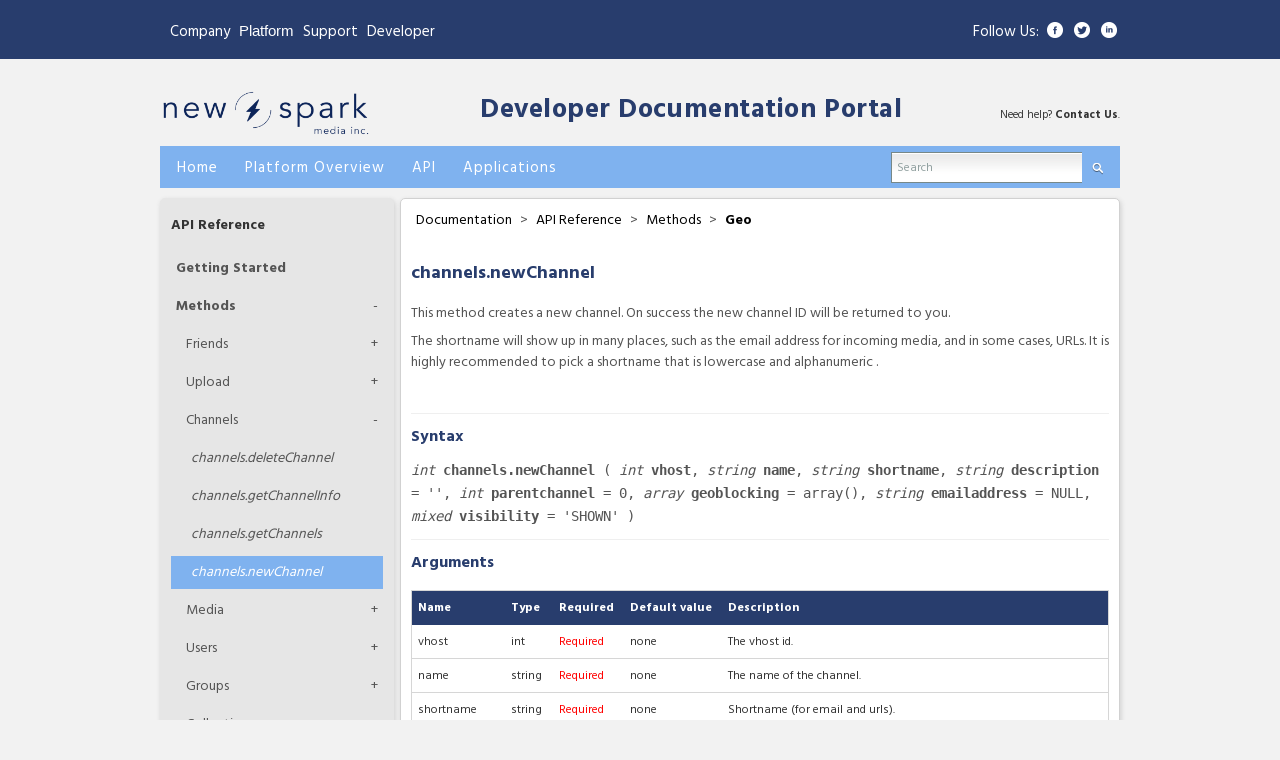

--- FILE ---
content_type: text/html; encoding=utf-8;charset=utf-8
request_url: https://developer.filemobile.com/mediadetail/5547097?groupId=11739&top=11699
body_size: 13261
content:
<!DOCTYPE html PUBLIC "-//W3C//DTD XHTML 1.0 Strict//EN" "http://www.w3.org/TR/xhtml1/DTD/xhtml1-strict.dtd">
<html xmlns="http://www.w3.org/1999/xhtml" xmlns:fb="http://www.facebook.com/2008/fbml" xml:lang="en" lang="en">
<head>
	<meta http-equiv="Content-Type" content="text/html;charset=utf-8" />
	<meta name="viewport" content="width=device-width, initial-scale=1">


	<title>
					newChannel |  New Spark Media Platform Developer Documentation Portal</title>
	
	<!-- Mimic Internet Explorer 8 -->
  	<meta http-equiv="X-UA-Compatible" content="IE=EmulateIE8" >
  	
  	<link rel="alternate" type="application/rss+xml" title="RSS" href="http://developer.filemobile.com/feed.xml" />
	<link rel="icon" type="image/x-icon" href="https://s3.amazonaws.com/assets.filemobile.com/359/images/favicon.ico">
    <script type="text/javascript">
	    (function(){
			if(window.location.host == "developer.crowdspark.com"){
				window.location.host="developer.newspark.ca";}
		}())
	</script>
	<script type="text/javascript">var selectedVHost = 2; var sessionCookieName = 'SABRE_ID';</script>
       <link rel="stylesheet" type="text/css" href="/services/cssloader?id=64520" />
      <meta name="title" content="newChannel" />
      <meta name="description" content="&lt;p&gt;This method creates a new channel. On success the new channel ID will be returned to you.&lt;/p&gt;
&lt;p&gt;The shortname will show up in many places, such as the email address for incoming media, and in some cases, URLs.  It is highly recommended to pick a shortname that is lowercase and alphanumeric .&lt;/p&gt;" />
      <meta name="author" content=" " />
      <meta name="id" content="5547097" />



    <!-- if app is fb loggin'd initiate if not do not render code -->
    
    		<script type="text/javascript">
    			function logoutUser(){
    				location.href = '/action/v2/logout?redirectUrl=home';
    			}
    		</script>
    	

	<script type="text/javascript">
		var baseurl = "developer.filemobile.com";
		var basepage = "mediadetail";
		var subpage = "5547097";
		var redirectUrl = "";
		var assetbase = "https://assets.newspark.ca/2";
	</script>

    <script type="text/javascript" src="/static/vidcom/v3/js/jquery-1.6.2.min.js"></script> 
    <script type="text/javascript" src="/static/vidcom/v3/js/jquery-ui-1.8.14.min.js"></script> 
    <script type="text/javascript" src="/static/vidcom/v3/js/jquery-cookie.js"></script> 
    <script type="text/javascript" src="/static/vidcom/v3/js/SWFEmbed.js"></script> 
    <script type="text/javascript" src="/static/vidcom/v3/js/fmValidateForm.js"></script>
    <script type="text/javascript" src="/static/vidcom/v3/js/fmTabify.js"></script>
    <script type="text/javascript" src="/static/vidcom/v3/js/community_v3.0.0.js"></script>
    <script type="text/javascript" src="https://assets.newspark.ca/2/docs/script_staging.js"></script>
 

</head>
<body id="body" class="page_mediadetail">

	
	
	<!-- links header template -->

	<header id="FMWrapper" class="container-fluid links">
		<div class="container">
			<div class="row">
				<div class="span6 left">
					<div class="floater">
					<ul>
						<li>
							<a href="https://www.newspark.ca/">Company</a>
						</li>
						<li style="margin">
							
							<div class="dropdown">
							  <button class="dropbtn" style=" padding: 0px;">Platform</button>
							  <div class="dropdown-content">
								<a class="mflink" href="https://eu-platform.newspark.ca/">Mediafactory EU</a>
							    <a class="mflink" href="https://platform.newspark.ca">Mediafactory NA</a>

							  </div>
							</div>
						</li>
						<li>
							<a href="https://www.newspark.ca">Support</a>
						</li>
						<li>
							<a href="/home">Developer</a>
						</li>
					</ul>
					</div>
				</div>
				<div class="span6">
					<!-- right links template -->

	<div class="right_links hidden-phone">
		<div class="follow">
			<div>Follow Us:</div>
			<ul>
				<li class="icon">
					<a href="https://www.facebook.com/CrowdSpark/" target="_blank">
						<img alt="Facebook" src="https://assets.newspark.ca/359/images/FB-icon.png">
					</a>
				</li>
				<li class="icon">
					<a href="https://twitter.com/newsparkca" target="_blank">
						<img alt="Twitter" src="https://assets.newspark.ca/359/images/Tw-icon.png">
					</a>
				</li>
				<li class="icon">
					<a href="https://www.linkedin.com/company/new-spark-media-inc/" target="_blank">
						<img alt="Linkedin" src="https://assets.newspark.ca/359/images/In-icon.png">
					</a>
				</li>
			</ul>
		</div>
	</div>

<!-- end right links -->
				</div>
			</div>
		</div>
	</header>

<!-- end links header -->
<div class="wrapper">
	<div class="header">
		<div class="header clearfix">
			<a href="https://developer.newspark.ca/"><img width="210px" alt="New Spark Media Platform" src="https://storage.newspark.ca/storage/11095595/1546" /></a>
			<h1><a style="margin-top:40px;margin-left: 95px;" href="/home">Developer Documentation Portal</a></h1>
			<div id="support-header" style="float:right;">Need help? <a href="https://www.newspark.ca" target="_blank">Contact  Us</a>.</div>
		</div>
	<div class="clear"></div>
</div>
<div class="menu">
	<ul>
		<li><a href="/home" title="New Spark Media Developer Documentation homepage"><strong>Home</strong></a></li>
		<li><a href="/doc?groupId=11655&top=11655" title="Get an idea of what New Spark Media can do"><strong>Platform Overview</strong></a></li>
		<li><a href="/doc?groupId=11699&top=11699" title="Reference code and examples for the platform API"><strong>API</strong></a></li>
		<li><a href="/doc?groupId=11749&top=11749" title="How to use New Spark Media Platform applications"><strong>Applications</strong></a></li>
		<!--li><a href="/doc?groupId={%nav:navTemplateSystem}&top={%nav:navTemplateSystem}" title="Understanding how our templates work"><strong>Template System</strong></a></li-->
	<!--	<li><a href="/doc?groupId={%nav:navMediaFactoryHelp}&top={%nav:navMediaFactoryHelp}" title="Step by step instructions to carry out New Spark Media Platform tasks"><strong>New Spark Media Platform Help</strong></a></li> -->
	</ul>
	<form action="/searchresults/" method="get" id="headerSearch">
		<ul class="search formBox">
			<li class="searchinput">
				<input type="hidden" name="groupId" value="11739" />
				<input type="hidden" name="top" value="11699" />
				<input type="text" onblur="searchFormBlur(this, 'Search')" onclick="searchFormClick(this, 'Search')" class="fmTextInput searchgrey" value="Search" name="q" id="search" style="background:transparent url(/static/vidcom/v3/images/form.gif) top left repeat-x" />
			</li>

			<li><a onclick="$('#headerSearch').submit();" href="#"><strong><span class="glass">Search</span></strong></a></li>
		
		</ul>
	</form>
	<div class="clear"></div>
</div>
	
	<div class="content clearfix page basemediadetail sub5547097">
	
		<!-- Let's log a hit while we're here -->
<!-- turn this back on after editing docs <fm:LogHit mid="{$media_id}" /> -->

<form id="globalStoredVars" style="display:none;">
	<input type="hidden" name="parent" id="parent" value="5547097" />
	<input type="hidden" name="mediaTitle" id="mediaTitle" value="newChannel" />
	<input type="hidden" name="username" id="username" value=" " />
	<input type="hidden" name="channel" id="channel" value="18519" />
	<input type="hidden" name="userid" id="userid" value="1" />
	<input type="hidden" name="moderationComments" id="moderationComments" value="approved" />
	<input type="hidden" name="failmessage" id="failmessage" value="Sorry. Your comment was not submitted. Please try again." />
    <input type="hidden" name="language" id="language" value="en"/>
</form>




	
		

				


		<!-- Dynamic Sidebars -->
		
				<!-- Case: API Reference: Methods: Geo -->
					<div class="boxtiny left">
	<!-- Section Title -->
	<h4><a href="/doc?groupId=11699">
			
				API Reference
			</a>
	</h4>

	<!-- Parent Categories -->
	<ul id="parent" class="groups">

		
		
			
				<li class="child">
					
							

										<a href="/mediadetail/5561721?groupId=11699&amp;top=11699" id="g_11719" class="parentGroup">Getting Started</a>
										<div class="clear"></div>

								
						
				</li>

			

			
			
				<li class="child">
					
							<a href="/doc?groupId=11717&top=11699" title="See all Methods docs"
								id="g_11717" class="parentGroup under
									">
								Methods
							</a>
							<a class="expand" title="Expand this section">+</a>
							<div class="clear"></div>
									<ul id="children_11717" class="groups">
										
											
												<!-- has grandchildren -->

													
														
															
																
																		<li>
																	
																
															
															

																<a href="/doc?groupId=545065&top=11699" title="See all Friends docs" id="g_545065" class="childGroup under">Friends</a>
																<a class="expand" title="Expand this section">+</a>
																<div class="clear"></div>

																	<ul id="grandchild" class="groups">

																		
																			
																				<li class="child">
																					<a href="/mediadetail/19744305?groupId=11739&top=11699" id="g_19744305" class="subChildGroup">
																					<span style="text-transform:lowercase">Friends.</span>addFriend</a>
																				</li>
																			
																				<li class="child">
																					<a href="/mediadetail/19744181?groupId=11739&top=11699" id="g_19744181" class="subChildGroup">
																					<span style="text-transform:lowercase">Friends.</span>getFriends</a>
																				</li>
																			
																				<li class="child">
																					<a href="/mediadetail/19744347?groupId=11739&top=11699" id="g_19744347" class="subChildGroup">
																					<span style="text-transform:lowercase">Friends.</span>getMyFriends</a>
																				</li>
																			
																				<li class="child">
																					<a href="/mediadetail/22615603?groupId=11739&top=11699" id="g_22615603" class="subChildGroup">
																					<span style="text-transform:lowercase">Friends.</span>removeFriend</a>
																				</li>
																			
																		

																	</ul><!-- end grandchildren -->
																

															</li>

														
															
																
																		<li>
																	
																
															
															

																<a href="/doc?groupId=11659&top=11699" title="See all Upload docs" id="g_11659" class="childGroup under">Upload</a>
																<a class="expand" title="Expand this section">+</a>
																<div class="clear"></div>

																	<ul id="grandchild" class="groups">

																		
																			
																				<li class="child">
																					<a href="/mediadetail/5567299?groupId=11739&top=11699" id="g_5567299" class="subChildGroup">
																					<span style="text-transform:lowercase">Upload.</span>Uploading Files</a>
																				</li>
																			
																		

																	</ul><!-- end grandchildren -->
																

															</li>

														
															
																
																	<li class="child">
																	
																
																
															
															

																<a href="/doc?groupId=11705&top=11699" title="See all Channels docs" id="g_11705" class="childGroup under">Channels</a>
																<a class="expand" title="Expand this section">+</a>
																<div class="clear"></div>

																	<ul id="grandchild" class="groups">

																		
																			
																				<li class="child">
																					<a href="/mediadetail/5547087?groupId=11739&top=11699" id="g_5547087" class="subChildGroup">
																					<span style="text-transform:lowercase">Channels.</span>deleteChannel</a>
																				</li>
																			
																				<li class="child">
																					<a href="/mediadetail/5547093?groupId=11739&top=11699" id="g_5547093" class="subChildGroup">
																					<span style="text-transform:lowercase">Channels.</span>getChannelInfo</a>
																				</li>
																			
																				<li class="child">
																					<a href="/mediadetail/5547095?groupId=11739&top=11699" id="g_5547095" class="subChildGroup">
																					<span style="text-transform:lowercase">Channels.</span>getChannels</a>
																				</li>
																			
																				<li class="child">
																					<a href="/mediadetail/5547097?groupId=11739&top=11699" id="g_5547097" class="subChildGroup active">
																					<span style="text-transform:lowercase">Channels.</span>newChannel</a>
																				</li>
																			
																		

																	</ul><!-- end grandchildren -->
																

															</li>

														
															
																
																		<li>
																	
																
															
															

																<a href="/doc?groupId=11707&top=11699" title="See all Media docs" id="g_11707" class="childGroup under">Media</a>
																<a class="expand" title="Expand this section">+</a>
																<div class="clear"></div>

																	<ul id="grandchild" class="groups">

																		
																			
																				<li class="child">
																					<a href="/mediadetail/25720258?groupId=11739&top=11699" id="g_25720258" class="subChildGroup">
																					<span style="text-transform:lowercase">Media.</span>abortMultiPartUpload</a>
																				</li>
																			
																				<li class="child">
																					<a href="/mediadetail/5547171?groupId=11739&top=11699" id="g_5547171" class="subChildGroup">
																					<span style="text-transform:lowercase">Media.</span>addToFavorites</a>
																				</li>
																			
																				<li class="child">
																					<a href="/mediadetail/25720254?groupId=11739&top=11699" id="g_25720254" class="subChildGroup">
																					<span style="text-transform:lowercase">Media.</span>completeMultiPartUpload</a>
																				</li>
																			
																				<li class="child">
																					<a href="/mediadetail/25720256?groupId=11739&top=11699" id="g_25720256" class="subChildGroup">
																					<span style="text-transform:lowercase">Media.</span>createMultiPartUpload</a>
																				</li>
																			
																				<li class="child">
																					<a href="/mediadetail/5547099?groupId=11739&top=11699" id="g_5547099" class="subChildGroup">
																					<span style="text-transform:lowercase">Media.</span>deleteFile</a>
																				</li>
																			
																				<li class="child">
																					<a href="/mediadetail/28813634?groupId=11739&top=11699" id="g_28813634" class="subChildGroup">
																					<span style="text-transform:lowercase">Media.</span>getComments</a>
																				</li>
																			
																				<li class="child">
																					<a href="/mediadetail/18744309?groupId=11739&top=11699" id="g_18744309" class="subChildGroup">
																					<span style="text-transform:lowercase">Media.</span>getFileByExternalID</a>
																				</li>
																			
																				<li class="child">
																					<a href="/mediadetail/5547107?groupId=11739&top=11699" id="g_5547107" class="subChildGroup">
																					<span style="text-transform:lowercase">Media.</span>getFileInfo</a>
																				</li>
																			
																				<li class="child">
																					<a href="/mediadetail/5547109?groupId=11739&top=11699" id="g_5547109" class="subChildGroup">
																					<span style="text-transform:lowercase">Media.</span>getFiles</a>
																				</li>
																			
																				<li class="child">
																					<a href="/mediadetail/21338601?groupId=11739&top=11699" id="g_21338601" class="subChildGroup">
																					<span style="text-transform:lowercase">Media.</span>getMediaByMetaData</a>
																				</li>
																			
																				<li class="child">
																					<a href="/mediadetail/34992974?groupId=11739&top=11699" id="g_34992974" class="subChildGroup">
																					<span style="text-transform:lowercase">Media.</span>getMediaByTag</a>
																				</li>
																			
																				<li class="child">
																					<a href="/mediadetail/5547151?groupId=11739&top=11699" id="g_5547151" class="subChildGroup">
																					<span style="text-transform:lowercase">Media.</span>getTagList</a>
																				</li>
																			
																				<li class="child">
																					<a href="/mediadetail/18923599?groupId=11739&top=11699" id="g_18923599" class="subChildGroup">
																					<span style="text-transform:lowercase">Media.</span>getUploadURL</a>
																				</li>
																			
																				<li class="child">
																					<a href="/mediadetail/5547165?groupId=11739&top=11699" id="g_5547165" class="subChildGroup">
																					<span style="text-transform:lowercase">Media.</span>getUserRatingforFile</a>
																				</li>
																			
																				<li class="child">
																					<a href="/mediadetail/5547115?groupId=11739&top=11699" id="g_5547115" class="subChildGroup">
																					<span style="text-transform:lowercase">Media.</span>insertTextFile</a>
																				</li>
																			
																				<li class="child">
																					<a href="/mediadetail/5547119?groupId=11739&top=11699" id="g_5547119" class="subChildGroup">
																					<span style="text-transform:lowercase">Media.</span>logHit</a>
																				</li>
																			
																				<li class="child">
																					<a href="/mediadetail/9440471?groupId=11739&top=11699" id="g_9440471" class="subChildGroup">
																					<span style="text-transform:lowercase">Media.</span>logShare</a>
																				</li>
																			
																				<li class="child">
																					<a href="/mediadetail/5547153?groupId=11739&top=11699" id="g_5547153" class="subChildGroup">
																					<span style="text-transform:lowercase">Media.</span>makeHidden</a>
																				</li>
																			
																				<li class="child">
																					<a href="/mediadetail/5547161?groupId=11739&top=11699" id="g_5547161" class="subChildGroup">
																					<span style="text-transform:lowercase">Media.</span>makeShown</a>
																				</li>
																			
																				<li class="child">
																					<a href="/mediadetail/5547123?groupId=11739&top=11699" id="g_5547123" class="subChildGroup">
																					<span style="text-transform:lowercase">Media.</span>rateFile</a>
																				</li>
																			
																				<li class="child">
																					<a href="/mediadetail/9912489?groupId=11739&top=11699" id="g_9912489" class="subChildGroup">
																					<span style="text-transform:lowercase">Media.</span>reportOffensive</a>
																				</li>
																			
																				<li class="child">
																					<a href="/mediadetail/5547125?groupId=11739&top=11699" id="g_5547125" class="subChildGroup">
																					<span style="text-transform:lowercase">Media.</span>setModerationStatus</a>
																				</li>
																			
																				<li class="child">
																					<a href="/mediadetail/32624776?groupId=11739&top=11699" id="g_32624776" class="subChildGroup">
																					<span style="text-transform:lowercase">Media.</span>transcribeVideo</a>
																				</li>
																			
																				<li class="child">
																					<a href="/mediadetail/5547129?groupId=11739&top=11699" id="g_5547129" class="subChildGroup">
																					<span style="text-transform:lowercase">Media.</span>trashFile</a>
																				</li>
																			
																				<li class="child">
																					<a href="/mediadetail/5547145?groupId=11739&top=11699" id="g_5547145" class="subChildGroup">
																					<span style="text-transform:lowercase">Media.</span>untrashFile</a>
																				</li>
																			
																				<li class="child">
																					<a href="/mediadetail/5547147?groupId=11739&top=11699" id="g_5547147" class="subChildGroup">
																					<span style="text-transform:lowercase">Media.</span>updateFile</a>
																				</li>
																			
																				<li class="child">
																					<a href="/mediadetail/18924401?groupId=11739&top=11699" id="g_18924401" class="subChildGroup">
																					<span style="text-transform:lowercase">Media.</span>uploadCompleted</a>
																				</li>
																			
																				<li class="child">
																					<a href="/mediadetail/5709215?groupId=11739&top=11699" id="g_5709215" class="subChildGroup">
																					<span style="text-transform:lowercase">Media.</span>vote</a>
																				</li>
																			
																		

																	</ul><!-- end grandchildren -->
																

															</li>

														
															
																
																		<li>
																	
																
															
															

																<a href="/doc?groupId=11709&top=11699" title="See all Users docs" id="g_11709" class="childGroup under">Users</a>
																<a class="expand" title="Expand this section">+</a>
																<div class="clear"></div>

																	<ul id="grandchild" class="groups">

																		
																			
																				<li class="child">
																					<a href="/mediadetail/34456959?groupId=11739&top=11699" id="g_34456959" class="subChildGroup">
																					<span style="text-transform:lowercase">Users.</span>activateUser</a>
																				</li>
																			
																				<li class="child">
																					<a href="/mediadetail/5547173?groupId=11739&top=11699" id="g_5547173" class="subChildGroup">
																					<span style="text-transform:lowercase">Users.</span>confirmCredentials</a>
																				</li>
																			
																				<li class="child">
																					<a href="/mediadetail/37390778?groupId=11739&top=11699" id="g_37390778" class="subChildGroup">
																					<span style="text-transform:lowercase">Users.</span>deleteUser</a>
																				</li>
																			
																				<li class="child">
																					<a href="/mediadetail/34997098?groupId=11739&top=11699" id="g_34997098" class="subChildGroup">
																					<span style="text-transform:lowercase">Users.</span>getBlockedUsers</a>
																				</li>
																			
																				<li class="child">
																					<a href="/mediadetail/34706641?groupId=11739&top=11699" id="g_34706641" class="subChildGroup">
																					<span style="text-transform:lowercase">Users.</span>getConnections</a>
																				</li>
																			
																				<li class="child">
																					<a href="/mediadetail/5709473?groupId=11739&top=11699" id="g_5709473" class="subChildGroup">
																					<span style="text-transform:lowercase">Users.</span>getLoggedInUser</a>
																				</li>
																			
																				<li class="child">
																					<a href="/mediadetail/5547175?groupId=11739&top=11699" id="g_5547175" class="subChildGroup">
																					<span style="text-transform:lowercase">Users.</span>getSessionToken</a>
																				</li>
																			
																				<li class="child">
																					<a href="/mediadetail/5709471?groupId=11739&top=11699" id="g_5709471" class="subChildGroup">
																					<span style="text-transform:lowercase">Users.</span>getUserBySessionToken</a>
																				</li>
																			
																				<li class="child">
																					<a href="/mediadetail/5547181?groupId=11739&top=11699" id="g_5547181" class="subChildGroup">
																					<span style="text-transform:lowercase">Users.</span>getUserInfo</a>
																				</li>
																			
																				<li class="child">
																					<a href="/mediadetail/8935355?groupId=11739&top=11699" id="g_8935355" class="subChildGroup">
																					<span style="text-transform:lowercase">Users.</span>getUserInfoByDeviceID</a>
																				</li>
																			
																				<li class="child">
																					<a href="/mediadetail/5709477?groupId=11739&top=11699" id="g_5709477" class="subChildGroup">
																					<span style="text-transform:lowercase">Users.</span>getUserInfoByEmail</a>
																				</li>
																			
																				<li class="child">
																					<a href="/mediadetail/10680904?groupId=11739&top=11699" id="g_10680904" class="subChildGroup">
																					<span style="text-transform:lowercase">Users.</span>getUserInfoByExternalID</a>
																				</li>
																			
																				<li class="child">
																					<a href="/mediadetail/34483543?groupId=11739&top=11699" id="g_34483543" class="subChildGroup">
																					<span style="text-transform:lowercase">Users.</span>getUserInfoByPhone</a>
																				</li>
																			
																				<li class="child">
																					<a href="/mediadetail/5547183?groupId=11739&top=11699" id="g_5547183" class="subChildGroup">
																					<span style="text-transform:lowercase">Users.</span>getUserInfoByUserName</a>
																				</li>
																			
																				<li class="child">
																					<a href="/mediadetail/5547187?groupId=11739&top=11699" id="g_5547187" class="subChildGroup">
																					<span style="text-transform:lowercase">Users.</span>getUsers</a>
																				</li>
																			
																				<li class="child">
																					<a href="/mediadetail/34456961?groupId=11739&top=11699" id="g_34456961" class="subChildGroup">
																					<span style="text-transform:lowercase">Users.</span>regenerateCode</a>
																				</li>
																			
																				<li class="child">
																					<a href="/mediadetail/34548745?groupId=11739&top=11699" id="g_34548745" class="subChildGroup">
																					<span style="text-transform:lowercase">Users.</span>regenerateCode</a>
																				</li>
																			
																				<li class="child">
																					<a href="/mediadetail/5547189?groupId=11739&top=11699" id="g_5547189" class="subChildGroup">
																					<span style="text-transform:lowercase">Users.</span>register</a>
																				</li>
																			
																				<li class="child">
																					<a href="/mediadetail/5547191?groupId=11739&top=11699" id="g_5547191" class="subChildGroup">
																					<span style="text-transform:lowercase">Users.</span>registerOrUpdate</a>
																				</li>
																			
																				<li class="child">
																					<a href="/mediadetail/34489189?groupId=11739&top=11699" id="g_34489189" class="subChildGroup">
																					<span style="text-transform:lowercase">Users.</span>registerOrUpdateV2</a>
																				</li>
																			
																				<li class="child">
																					<a href="/mediadetail/34548705?groupId=11739&top=11699" id="g_34548705" class="subChildGroup">
																					<span style="text-transform:lowercase">Users.</span>sendVerificationCode</a>
																				</li>
																			
																				<li class="child">
																					<a href="/mediadetail/34461727?groupId=11739&top=11699" id="g_34461727" class="subChildGroup">
																					<span style="text-transform:lowercase">Users.</span>setPassword</a>
																				</li>
																			
																				<li class="child">
																					<a href="/mediadetail/5547193?groupId=11739&top=11699" id="g_5547193" class="subChildGroup">
																					<span style="text-transform:lowercase">Users.</span>updateUserInfo</a>
																				</li>
																			
																				<li class="child">
																					<a href="/mediadetail/34486747?groupId=11739&top=11699" id="g_34486747" class="subChildGroup">
																					<span style="text-transform:lowercase">Users.</span>validateCode</a>
																				</li>
																			
																				<li class="child">
																					<a href="/mediadetail/34548707?groupId=11739&top=11699" id="g_34548707" class="subChildGroup">
																					<span style="text-transform:lowercase">Users.</span>validateVerificationCode</a>
																				</li>
																			
																				<li class="child">
																					<a href="/mediadetail/5547199?groupId=11739&top=11699" id="g_5547199" class="subChildGroup">
																					<span style="text-transform:lowercase">Users.</span>verifyUserEmail</a>
																				</li>
																			
																		

																	</ul><!-- end grandchildren -->
																

															</li>

														
															
																
																		<li>
																	
																
															
															

																<a href="/doc?groupId=11711&top=11699" title="See all Groups docs" id="g_11711" class="childGroup under">Groups</a>
																<a class="expand" title="Expand this section">+</a>
																<div class="clear"></div>

																	<ul id="grandchild" class="groups">

																		
																			
																				<li class="child">
																					<a href="/mediadetail/5547253?groupId=11739&top=11699" id="g_5547253" class="subChildGroup">
																					<span style="text-transform:lowercase">Groups.</span>addMedia</a>
																				</li>
																			
																				<li class="child">
																					<a href="/mediadetail/5547211?groupId=11739&top=11699" id="g_5547211" class="subChildGroup">
																					<span style="text-transform:lowercase">Groups.</span>addMember</a>
																				</li>
																			
																				<li class="child">
																					<a href="/mediadetail/8933849?groupId=11739&top=11699" id="g_8933849" class="subChildGroup">
																					<span style="text-transform:lowercase">Groups.</span>addMembersToGroupByFilters</a>
																				</li>
																			
																				<li class="child">
																					<a href="/mediadetail/5547215?groupId=11739&top=11699" id="g_5547215" class="subChildGroup">
																					<span style="text-transform:lowercase">Groups.</span>createGroup</a>
																				</li>
																			
																				<li class="child">
																					<a href="/mediadetail/5547221?groupId=11739&top=11699" id="g_5547221" class="subChildGroup">
																					<span style="text-transform:lowercase">Groups.</span>getGroup</a>
																				</li>
																			
																				<li class="child">
																					<a href="/mediadetail/5547225?groupId=11739&top=11699" id="g_5547225" class="subChildGroup">
																					<span style="text-transform:lowercase">Groups.</span>getGroups</a>
																				</li>
																			
																				<li class="child">
																					<a href="/mediadetail/5547249?groupId=11739&top=11699" id="g_5547249" class="subChildGroup">
																					<span style="text-transform:lowercase">Groups.</span>getGroupTree</a>
																				</li>
																			
																				<li class="child">
																					<a href="/mediadetail/5547231?groupId=11739&top=11699" id="g_5547231" class="subChildGroup">
																					<span style="text-transform:lowercase">Groups.</span>isMediaInGroup</a>
																				</li>
																			
																				<li class="child">
																					<a href="/mediadetail/5547251?groupId=11739&top=11699" id="g_5547251" class="subChildGroup">
																					<span style="text-transform:lowercase">Groups.</span>isUserInGroup</a>
																				</li>
																			
																				<li class="child">
																					<a href="/mediadetail/29891570?groupId=11739&top=11699" id="g_29891570" class="subChildGroup">
																					<span style="text-transform:lowercase">Groups.</span>moveMediaToGroup</a>
																				</li>
																			
																				<li class="child">
																					<a href="/mediadetail/5547255?groupId=11739&top=11699" id="g_5547255" class="subChildGroup">
																					<span style="text-transform:lowercase">Groups.</span>removeMedia</a>
																				</li>
																			
																				<li class="child">
																					<a href="/mediadetail/5547237?groupId=11739&top=11699" id="g_5547237" class="subChildGroup">
																					<span style="text-transform:lowercase">Groups.</span>removeMember</a>
																				</li>
																			
																				<li class="child">
																					<a href="/mediadetail/5547241?groupId=11739&top=11699" id="g_5547241" class="subChildGroup">
																					<span style="text-transform:lowercase">Groups.</span>updateGroup</a>
																				</li>
																			
																				<li class="child">
																					<a href="/mediadetail/5547243?groupId=11739&top=11699" id="g_5547243" class="subChildGroup">
																					<span style="text-transform:lowercase">Groups.</span>updateMember</a>
																				</li>
																			
																		

																	</ul><!-- end grandchildren -->
																

															</li>

														
															
																
																		<li>
																	
																
															
															

																<a href="/doc?groupId=11715&top=11699" title="See all Collections docs" id="g_11715" class="childGroup under">Collections</a>
																<a class="expand" title="Expand this section">+</a>
																<div class="clear"></div>

																	<ul id="grandchild" class="groups">

																		
																			
																				<li class="child">
																					<a href="/mediadetail/5547333?groupId=11739&top=11699" id="g_5547333" class="subChildGroup">
																					<span style="text-transform:lowercase">Collections.</span>addFileToCollection</a>
																				</li>
																			
																				<li class="child">
																					<a href="/mediadetail/9795812?groupId=11739&top=11699" id="g_9795812" class="subChildGroup">
																					<span style="text-transform:lowercase">Collections.</span>createCollection</a>
																				</li>
																			
																				<li class="child">
																					<a href="/mediadetail/5547355?groupId=11739&top=11699" id="g_5547355" class="subChildGroup">
																					<span style="text-transform:lowercase">Collections.</span>deleteCollection</a>
																				</li>
																			
																				<li class="child">
																					<a href="/mediadetail/18039593?groupId=11739&top=11699" id="g_18039593" class="subChildGroup">
																					<span style="text-transform:lowercase">Collections.</span>getCollectionByName</a>
																				</li>
																			
																				<li class="child">
																					<a href="/mediadetail/5701965?groupId=11739&top=11699" id="g_5701965" class="subChildGroup">
																					<span style="text-transform:lowercase">Collections.</span>getCollectionData</a>
																				</li>
																			
																				<li class="child">
																					<a href="/mediadetail/5701961?groupId=11739&top=11699" id="g_5701961" class="subChildGroup">
																					<span style="text-transform:lowercase">Collections.</span>getCollectionInfo</a>
																				</li>
																			
																				<li class="child">
																					<a href="/mediadetail/5547323?groupId=11739&top=11699" id="g_5547323" class="subChildGroup">
																					<span style="text-transform:lowercase">Collections.</span>getCollections</a>
																				</li>
																			
																				<li class="child">
																					<a href="/mediadetail/5547353?groupId=11739&top=11699" id="g_5547353" class="subChildGroup">
																					<span style="text-transform:lowercase">Collections.</span>updateCollectionInfo</a>
																				</li>
																			
																				<li class="child">
																					<a href="/mediadetail/5547325?groupId=11739&top=11699" id="g_5547325" class="subChildGroup">
																					<span style="text-transform:lowercase">Collections.</span>updateManualCollection</a>
																				</li>
																			
																				<li class="child">
																					<a href="/mediadetail/5547329?groupId=11739&top=11699" id="g_5547329" class="subChildGroup">
																					<span style="text-transform:lowercase">Collections.</span>updateSearchCollection</a>
																				</li>
																			
																		

																	</ul><!-- end grandchildren -->
																

															</li>

														
															
																
																		<li>
																	
																
															
															

																<a href="/doc?groupId=11721&top=11699" title="See all System docs" id="g_11721" class="childGroup under">System</a>
																<a class="expand" title="Expand this section">+</a>
																<div class="clear"></div>

																	<ul id="grandchild" class="groups">

																		
																			
																				<li class="child">
																					<a href="/mediadetail/5547363?groupId=11739&top=11699" id="g_5547363" class="subChildGroup">
																					<span style="text-transform:lowercase">System.</span>echoData</a>
																				</li>
																			
																				<li class="child">
																					<a href="/mediadetail/10718926?groupId=11739&top=11699" id="g_10718926" class="subChildGroup">
																					<span style="text-transform:lowercase">System.</span>echoTime</a>
																				</li>
																			
																				<li class="child">
																					<a href="/mediadetail/10720574?groupId=11739&top=11699" id="g_10720574" class="subChildGroup">
																					<span style="text-transform:lowercase">System.</span>echoTimeStamp</a>
																				</li>
																			
																				<li class="child">
																					<a href="/mediadetail/10611381?groupId=11739&top=11699" id="g_10611381" class="subChildGroup">
																					<span style="text-transform:lowercase">System.</span>echoTimeZone</a>
																				</li>
																			
																				<li class="child">
																					<a href="/mediadetail/5547365?groupId=11739&top=11699" id="g_5547365" class="subChildGroup">
																					<span style="text-transform:lowercase">System.</span>multicall</a>
																				</li>
																			
																		

																	</ul><!-- end grandchildren -->
																

															</li>

														
															
																
																		<li>
																	
																
															
															

																<a href="/doc?groupId=11739&top=11699" title="See all Geo docs" id="g_11739" class="childGroup under">Geo</a>
																<a class="expand" title="Expand this section">+</a>
																<div class="clear"></div>

																	<ul id="grandchild" class="groups">

																		
																			
																				<li class="child" class="child">
																					<a href="/mediadetail/5600577?groupId=11739&top=11699" id="g_5600577" class="subChildGroup">
																					<span style="text-transform:lowercase">Geo.</span>getEventsFromArea</a>
																				</li>
																			
																				<li class="child" class="child">
																					<a href="/mediadetail/5600579?groupId=11739&top=11699" id="g_5600579" class="subChildGroup">
																					<span style="text-transform:lowercase">Geo.</span>getGroupsFromArea</a>
																				</li>
																			
																				<li class="child" class="child">
																					<a href="/mediadetail/5600583?groupId=11739&top=11699" id="g_5600583" class="subChildGroup">
																					<span style="text-transform:lowercase">Geo.</span>getMediaFromArea</a>
																				</li>
																			
																				<li class="child" class="child">
																					<a href="/mediadetail/5600589?groupId=11739&top=11699" id="g_5600589" class="subChildGroup">
																					<span style="text-transform:lowercase">Geo.</span>getUsersFromArea</a>
																				</li>
																			
																		

																	</ul><!-- end grandchildren -->
																

															</li>

														
															
																
																		<li>
																	
																
															
															

																<a href="/doc?groupId=40069&top=11699" title="See all I18n docs" id="g_40069" class="childGroup under">I18n</a>
																<a class="expand" title="Expand this section">+</a>
																<div class="clear"></div>

																	<ul id="grandchild" class="groups">

																		
																			
																				<li class="child">
																					<a href="/mediadetail/9159985?groupId=11739&top=11699" id="g_9159985" class="subChildGroup">
																					<span style="text-transform:lowercase">I18n.</span>createCategory</a>
																				</li>
																			
																				<li class="child">
																					<a href="/mediadetail/9159979?groupId=11739&top=11699" id="g_9159979" class="subChildGroup">
																					<span style="text-transform:lowercase">I18n.</span>deleteCategory</a>
																				</li>
																			
																				<li class="child">
																					<a href="/mediadetail/9159955?groupId=11739&top=11699" id="g_9159955" class="subChildGroup">
																					<span style="text-transform:lowercase">I18n.</span>getCategories</a>
																				</li>
																			
																				<li class="child">
																					<a href="/mediadetail/9159991?groupId=11739&top=11699" id="g_9159991" class="subChildGroup">
																					<span style="text-transform:lowercase">I18n.</span>getStrings</a>
																				</li>
																			
																				<li class="child">
																					<a href="/mediadetail/9159995?groupId=11739&top=11699" id="g_9159995" class="subChildGroup">
																					<span style="text-transform:lowercase">I18n.</span>getStringsFromCategories</a>
																				</li>
																			
																				<li class="child">
																					<a href="/mediadetail/9159999?groupId=11739&top=11699" id="g_9159999" class="subChildGroup">
																					<span style="text-transform:lowercase">I18n.</span>updateString</a>
																				</li>
																			
																				<li class="child">
																					<a href="/mediadetail/9160011?groupId=11739&top=11699" id="g_9160011" class="subChildGroup">
																					<span style="text-transform:lowercase">I18n.</span>updateStringsForCategory</a>
																				</li>
																			
																		

																	</ul><!-- end grandchildren -->
																

															</li>

														
															
																
																		<li>
																	
																
															
															

																<a href="/doc?groupId=43498&top=11699" title="See all Vhost docs" id="g_43498" class="childGroup under">Vhost</a>
																<a class="expand" title="Expand this section">+</a>
																<div class="clear"></div>

																	<ul id="grandchild" class="groups">

																		
																			
																				<li class="child">
																					<a href="/mediadetail/21349409?groupId=11739&top=11699" id="g_21349409" class="subChildGroup">
																					<span style="text-transform:lowercase">Vhost.</span>getAPIDailySummary</a>
																				</li>
																			
																				<li class="child">
																					<a href="/mediadetail/10849658?groupId=11739&top=11699" id="g_10849658" class="subChildGroup">
																					<span style="text-transform:lowercase">Vhost.</span>getAuditLog</a>
																				</li>
																			
																				<li class="child">
																					<a href="/mediadetail/21002917?groupId=11739&top=11699" id="g_21002917" class="subChildGroup">
																					<span style="text-transform:lowercase">Vhost.</span>getStorageDailySummary</a>
																				</li>
																			
																				<li class="child">
																					<a href="/mediadetail/27727824?groupId=11739&top=11699" id="g_27727824" class="subChildGroup">
																					<span style="text-transform:lowercase">Vhost.</span>getUserDetails</a>
																				</li>
																			
																		

																	</ul><!-- end grandchildren -->
																

															</li>

														
															
																
																		<li>
																	
																
															
															

																<a href="/doc?groupId=719672&top=11699" title="See all InstantWinner docs" id="g_719672" class="childGroup under">InstantWinner</a>
																<a class="expand" title="Expand this section">+</a>
																<div class="clear"></div>

																	<ul id="grandchild" class="groups">

																		
																			
																				<li class="child">
																					<a href="/mediadetail/33847182?groupId=11739&top=11699" id="g_33847182" class="subChildGroup">
																					<span style="text-transform:lowercase">InstantWinner.</span>answer</a>
																				</li>
																			
																				<li class="child">
																					<a href="/mediadetail/33847170?groupId=11739&top=11699" id="g_33847170" class="subChildGroup">
																					<span style="text-transform:lowercase">InstantWinner.</span>enter</a>
																				</li>
																			
																				<li class="child">
																					<a href="/mediadetail/33847180?groupId=11739&top=11699" id="g_33847180" class="subChildGroup">
																					<span style="text-transform:lowercase">InstantWinner.</span>getEntryForToday</a>
																				</li>
																			
																		

																	</ul><!-- end grandchildren -->
																

															</li>

														
															
																
																		<li>
																	
																
															
															

																<a href="/doc?groupId=736671&top=11699" title="See all Notifications docs" id="g_736671" class="childGroup under">Notifications</a>
																<a class="expand" title="Expand this section">+</a>
																<div class="clear"></div>

																	<ul id="grandchild" class="groups">

																		
																			
																		

																	</ul><!-- end grandchildren -->
																

															</li>

														
															
																
																		<li>
																	
																
															
															

																<a href="/doc?groupId=736868&top=11699" title="See all Game docs" id="g_736868" class="childGroup under">Game</a>
																<a class="expand" title="Expand this section">+</a>
																<div class="clear"></div>

																	<ul id="grandchild" class="groups">

																		
																			
																		

																	</ul><!-- end grandchildren -->
																

															</li>

														
													

												


										

									</ul> <!-- end children -->

						
				</li>

			

			
			

			
			

			
			

			
			

			
			

			
			

			
			

			
			

			
			

			
			

			
			

			
			

			
			

			
			

			
		
	</ul><!-- end parent -->
</div>
				
		<!-- for some reason, deleting this comment breaks the page -->


				<div class="boxgallery right">

						<!-- Breadcrumb -->
						<div class="breadcrumb">
							
								
									
										
											
												
													
														<a href="/home">Documentation</a> &gt;
													
												
												<a href="/doc?groupId=11699&top=11699">API Reference</a> &gt;
											
										
										<a href="/doc?groupId=11739&top=11699">Methods</a> &gt;
									
								
								
									<a class="lit">Geo</a>
								
								
							
						</div>

						<div class="tabBox">

							<div class="tabContents" style="padding-top:10px;">

								<div class="clear"></div>

								
									

										<h1>
										
											
												
													<span class="method">Channels.</span>newChannel
												
											

											
										
										</h1>

										<div class="docs">


                                                   
                                                    

                                                        <p>This method creates a new channel. On success the new channel ID will be returned to you.</p>
<p>The shortname will show up in many places, such as the email address for incoming media, and in some cases, URLs.  It is highly recommended to pick a shortname that is lowercase and alphanumeric .</p><br />

         												<h2>Syntax</h2>

        												<code><i>int</i> <b>channels.newChannel</b> ( <i>int</i> <b>vhost</b>, <i>string</i> <b>name</b>, <i>string</i> <b>shortname</b>, <i>string</i> <b>description</b> = '', <i>int</i> <b>parentchannel</b> = 0, <i>array</i> <b>geoblocking</b> = array(), <i>string</i> <b>emailaddress</b> = NULL, <i>mixed</i> <b>visibility</b> = 'SHOWN' )</code>

        												<h2>Arguments</h2>
        												<table class="" style="width: 100%;"><thead><tr class="index"><th><nobr>Name</nobr></th><th>Type</th><th><nobr>Required</nobr></th><th><nobr>Default value</nobr></th><th>Description</th></tr></thead><tr><td><nobr>vhost</nobr></td><td><nobr>int</nobr></td><td><nobr><span style="color:red">Required</span></nobr></td><td>none</td><td>The vhost id.</td></tr><tr><td><nobr>name</nobr></td><td><nobr>string</nobr></td><td><nobr><span style="color:red">Required</span></nobr></td><td>none</td><td>The name of the channel.</td></tr><tr><td><nobr>shortname</nobr></td><td><nobr>string</nobr></td><td><nobr><span style="color:red">Required</span></nobr></td><td>none</td><td>Shortname (for email and urls).</td></tr><tr><td><nobr>description</nobr></td><td><nobr>string</nobr></td><td><nobr>Optional</nobr></td><td>''</td><td>A description of the content that the channel was created to group together.</td></tr><tr><td><nobr>parentchannel</nobr></td><td><nobr>int</nobr></td><td><nobr>Optional</nobr></td><td>0</td><td>Id of the parent channel (0 for no parent).</td></tr><tr><td><nobr>geoblocking</nobr></td><td><nobr>array</nobr></td><td><nobr>Optional</nobr></td><td>array()</td><td>Each item is a country code that is allowed to view the media item, if empty then all countries may view the media (default: empty).</td></tr><tr><td><nobr>emailaddress</nobr></td><td><nobr>string</nobr></td><td><nobr>Optional</nobr></td><td>NULL</td><td>Email address to be used for media intake through email. Leave empty to disable, must be unique.</td></tr><tr><td><nobr>visibility</nobr></td><td><nobr>mixed</nobr></td><td><nobr>Optional</nobr></td><td>'SHOWN'</td><td>"SHOWN or "HIDDEN". Hiding a channel does not make the media within private, hidden or otherwise inaccessible.</td></tr></table>

        												<div class="clear"></div>

        												<h2 id='table1'>Response</h2><p>The response on successfully deleting a channel.</p><table class="list table table-striped" style="width: 100%;"><thead class="thead-dark"><tr class="index"><th><nobr>Name</nobr></th><th><nobr>Description</nobr></th></tr></thead><tr><td><nobr>result</nobr></td><td><nobr>The new channel ID that has just been created.</nobr></td></tr></table>

                                                        <h2>Sample Response</h2>
                                                        <div class="sampleResponse">
														    
															    
															        <div class="sampleResponse">
<h5>Sample REST Response<br />http://api.newspark.ca/services/rest/channels/newChannel?vhost=[VHOST_ID]&name=[CHANNEL_NAME]&shortname=[CHANNEL_SHORT_NAME]&APIKEY=[APIKEY]</h5>
<pre>
&lt;?xml version=&quot;1.0&quot; encoding=&quot;UTF-8&quot;?&gt;
&lt;result&gt;CHANNEL_ID&lt;/result&gt;
</pre>
</div>
<div class="sampleResponse">
<h5>Sample JSON Response</h5>
<pre>
{
    "status": true,
    "result": CHANNEL_ID
}
</pre>
</div>
															    
														    
														</div>

        												<h2>Code examples</h2>

        												<select name="codeSelector" id="codeSelector" onchange="showExample(this.value);"><option value="">- - select - -</option><optgroup label="PHP"><option value="tab1">PHP-RPC</option><option value="tab2">PEAR XMLRPC client</option><option value="tab3">SabreTooth XMLRPC client</option><option value="tab4">Zend XMLRPC client</option></optgroup><optgroup label="Actionscript"><option value="tab5">Actionscript 2</option><option value="tab6">Actionscript 3</option></optgroup><optgroup label="VB.NET"><option value="tab7">REST service example</option></optgroup><optgroup label="Javascript"><option value="tab8">jQuery JSON</option></optgroup><optgroup label="New Spark Developers"><option value="tab9">Local API</option></optgroup></select><div style="padding: 20px 0;" id="codeExamples"><div id="tab1" style="display:none"><h2>PHP-RPC</h2><pre style="background: #F8E9A3; border: 1px dotted #000; padding: 5px;">
$path = &#039;https://api.newspark.ca/services/php&#039;;

// Listing the arguments
$arguments = array(
  &#039;APIKEY&#039; =&gt; &#039;YOURAPIKEY&#039;,
  &#039;method&#039; =&gt; &#039;channels.newChannel&#039;,
  &#039;vhost&#039; =&gt; &#039;2&#039;,
  &#039;name&#039; =&gt; $name,
  &#039;shortname&#039; =&gt; $shortname,
  &#039;description&#039; =&gt; $description,
  &#039;parentchannel&#039; =&gt; $parentchannel,
  &#039;geoblocking&#039; =&gt; $geoblocking,
  &#039;emailaddress&#039; =&gt; $emailaddress,
  &#039;visibility&#039; =&gt; $visibility
);

// http_build_query basically turns an array into a url-encoded list of variables
$url = $path .&#039;?&#039; . http_build_query($arguments,null,&#039;&amp;&#039;);

// get the contents from the specified url
$data = file_get_contents($url);

// transform it back into php data structures
$data = unserialize($data);

// the actual data is stored in $data[&#039;result&#039;]

print_r($data[&#039;result&#039;]);</pre><a href="#editor" onclick="$('codeSelector').focus();">back to top</a></div><div id="tab2" style="display:none"><h2>PEAR XMLRPC client</h2><pre style="background: #F8E9A3; border: 1px dotted #000; padding: 5px;">
// Include the client
require_once &#039;XML/RPC.php&#039;;

// Create the XMLRPC Client
$client = new XML_RPC_Client(&#039;/services/xmlrpc?APIKEY={YOURAPIKEY}&#039;, &#039;api.newspark.ca&#039;);

// PEAR&#039;s XML-RPC client requires all arguments to wrapped in a special value class
// XML_RPC_encode converts this automatically

$arguments = array(
  XML_RPC_encode(&#039;2&#039;),
  XML_RPC_encode($name),
  XML_RPC_encode($shortname),
  XML_RPC_encode($description),
  XML_RPC_encode($parentchannel),
  XML_RPC_encode($geoblocking),
  XML_RPC_encode($emailaddress),
  XML_RPC_encode($visibility)
);

// Creating an XML-RPC message
$message = new XML_RPC_Message(&#039;channels.newChannel&#039;,$arguments);

// Sending the message to the server
$response = $client-&gt;send($message);

// We also need to decode the response back to normal PHP types
$response = XML_RPC_decode($response);

print_r($response);</pre><a href="#editor" onclick="$('codeSelector').focus();">back to top</a></div><div id="tab3" style="display:none"><h2>SabreTooth XMLRPC client</h2><pre style="background: #F8E9A3; border: 1px dotted #000; padding: 5px;">
// Include the client
require_once &#039;Sabre/XMLRPC/Client.php&#039;;

// Create the XMLRPC Client
$xmlrpc = new Sabre_XMLRPC_Client(&#039;https://api.newspark.ca/services/xmlrpc?APIKEY={YOURAPIKEY}&#039;);

$arguments = array(
  &#039;2&#039;,
  $name,
  $shortname,
  $description,
  $parentchannel,
  $geoblocking,
  $emailaddress,
  $visibility
);

$data = $xmlrpc-&gt;invoke(&#039;channels.newChannel&#039;,$arguments);

print_r($data);</pre><a href="#editor" onclick="$('codeSelector').focus();">back to top</a></div><div id="tab4" style="display:none"><h2>Zend XMLRPC client</h2><pre style="background: #F8E9A3; border: 1px dotted #000; padding: 5px;">
// Include the client
require_once &#039;Zend/XmlRpc/Client.php&#039;;

// Create the XMLRPC Client
$client = new Zend_XmlRpc_Client(&#039;https://api.newspark.ca/services/xmlrpc?APIKEY={YOURAPIKEY}&#039;);

$arguments = array(
  &#039;2&#039;,
  $name,
  $shortname,
  $description,
  $parentchannel,
  $geoblocking,
  $emailaddress,
  $visibility
);

$data = $client-&gt;call(&#039;channels.newChannel&#039;,$arguments);

print_r($data);</pre><a href="#editor" onclick="$('codeSelector').focus();">back to top</a></div><div id="tab5" style="display:none"><h2>Actionscript 2</h2><pre style="background: #F8E9A3; border: 1px dotted #000; padding: 5px;">    /*
     *     In ActionScript 2 remote service calls are done using the RemotingConnector Component.
     *     An instance of the component must exist on the stage and have an instance name.
     *
     *     Results and Faults are handled by addEventListener&#039;s and the call parameters are placed inside of an associative array
     *
     *     You must also specify the service class and method names under the appropriate property fields of the component
     */

    var gatewayURL:String = &quot;/services/amf2&quot;;
    //Set up service call
    myRemConn_rc.gatewayUrl = gatewayURL;
    myRemConn_rc.serviceName = &quot;channels&quot;;
    myRemConn_rc.methodName = &quot;newChannel&quot;;
    myRemConn_rc.params = {2:vhost, name:name, shortname:shortname, description:description, parentchannel:parentchannel, geoblocking:geoblocking, emailaddress:emailaddress, visibility:visibility};
    myRemConn_rc.addEventListener(&quot;result&quot;, widgetResult);
    myRemConn_rc.addEventListener(&quot;status&quot;, widgetFault);

    //Make the call
    myRemConn_rc.trigger();

    /*
    *  Handles service result.
    */
    function widgetResult(ev:Object){
        //Do stuff
        //Data is returned inside of ev.target.results
        //(i.e. ev.traget.results.description or ev.traget.results.settings.color)
    }

    /*
    *  Handles service fault.
    */
    function widgetFault(ev:Object){
        //Display Error
        trace(&quot;Categories Error - &quot; + ev.code + &quot; -  &quot; + ev.data.faultstring);
    }</pre><a href="#editor" onclick="$('codeSelector').focus();">back to top</a></div><div id="tab6" style="display:none"><h2>Actionscript 3</h2><pre style="background: #F8E9A3; border: 1px dotted #000; padding: 5px;">    /*
     *  In ActionScript 3 remote service calls are done using the NetConnection Object.
     *  A Responder Object controls what functions handle successful or failed calls
     *  and any parameters for the call are placed in an array and passed as a parameter
     *  in the NetConnection.call() method.
     */

    var gatewayURL:String = &quot;/services/amf2&quot;;
    var parameters:Array = new Array(vhost, name, shortname, description, parentchannel, geoblocking, emailaddress, visibility);

    var connection:NetConnection = new NetConnection();
    connection.connect(gatewayURL);
    connection.call(&quot;channels.newChannel&quot;, new Responder(widgetResult, widgetFault), parameters);


    /*
     *   Handles service result.
     */
    function widgetResult(ev:Object):void{
        //Do stuff
        //Data is returned inside of ev
        //(i.e. ev.description or ev.settings.color)
    }


    /*
    *  Handles service fault.
    */
    function widgetFault(ev:Object):void{
        //Display Error
        error.showError(parentClip, ev.code + &quot; -  &quot; + ev.description, &quot;Please refresh your browser to try again.&quot;);
        error.x = (parentClip.width - error.width) / 2;
        error.y = (parentClip.height - error.height) / 2;
    }</pre><a href="#editor" onclick="$('codeSelector').focus();">back to top</a></div><div id="tab7" style="display:none"><h2>REST service example</h2><pre style="background: #F8E9A3; border: 1px dotted #000; padding: 5px;">&lt;%@ Page Language=&quot;vb&quot; %&gt;
&lt;%


&#039; REST gateway
dim gateway as string = &quot;http://api.newspark.ca/services/rest/&quot;

&#039; Service + method we&#039;re calling.
dim method as string = &quot;channels/newChannel&quot;

dim apiKey as string = &quot;YOURAPIKEY&quot;

dim url as string = gateway &amp; method &amp; &quot;?APIKEY=&quot; &amp; apiKey &amp;  &quot;&amp;vhost=2&quot; &amp;  &quot;&amp;name=&quot; &amp; name &amp;  &quot;&amp;shortname=&quot; &amp; shortname

&#039; HTTP Client
dim wcHTTPScrape as new System.net.WebClient()

&#039; Opening a stream
dim objInput as System.IO.Stream = wcHTTPScrape.OpenRead(url)

dim objReader as new System.IO.StreamReader ( objInput )

&#039; Reading the entire HTTP response and output it
Response.Write ( objReader.ReadToEnd () )


objReader.Close ()
objInput.Close ()

%&gt;
</pre><a href="#editor" onclick="$('codeSelector').focus();">back to top</a></div><div id="tab8" style="display:none"><h2>jQuery JSON</h2><pre style="background: #F8E9A3; border: 1px dotted #000; padding: 5px;">
/*
* jQuery post example
*/

function newChannel ( name, shortname, description, parentchannel, geoblocking, emailaddress, visibility ) {

var params = {
    &quot;method&quot; :      &#039;channels.newChannel&#039;,
    &quot;vhost&quot; :       2,
    &quot;name&quot; :        name,
    &quot;shortname&quot; :   shortname,
    &quot;description&quot; : description,
    &quot;parentchannel&quot; : parentchannel,
    &quot;geoblocking&quot; : geoblocking,
    &quot;emailaddress&quot; : emailaddress,
    &quot;visibility&quot; :  visibility}

$.post(&#039;/services/json&#039;,params
,function(response){
    console.log(response);
});

</pre><a href="#editor" onclick="$('codeSelector').focus();">back to top</a></div><div id="tab9" style="display:none"><h2>Local API</h2><pre style="background: #F8E9A3; border: 1px dotted #000; padding: 5px;">
// Get the Service Mapper

$mapper = Sabre_ServiceMap_Mapper::getMapper();

// Calling the method
$data = $mapper-&gt;channels-&gt;newChannel( 2, $name, $shortname, $description, $parentchannel, $geoblocking, $emailaddress, $visibility );

print_r($data);</pre><a href="#editor" onclick="$('codeSelector').focus();">back to top</a></div></div>

        											
        											
        											

										</div>

									
								


								<script type="text/javascript">

									$(document).ready(function(){

    									$('a.restRequest').click(function(){
    									   toggleRequest(this);
    									});

    									$('a.jsonRequest').click(function(){

                                            

                                            portalJSONRequest({'element':this,'method':'media', 'methodName':'newChannel', 'perms': perms});

    									});

									});
								</script>


						    </div>

						</div>

			</div>

		<div class="boxgallery right t">

			

			<div id="commentHolder">

				<h2>

	    			
					0 comments
					



				</h2>


				


	
		<div class="comments">
		<div class="s3">
		
		
				<div id="ajaxComments">
			
		
	



	
	
	
	
		<div id="noResultsComments">
		Be the first to comment on  newChannel.
		</div>
	

	

	<div class="comment clearfix" id="newajaxcomment" style="display:none;background-color: rgb(255, 248, 214);">

		<div id="newajaxalert" style="display:none;">
		
				Your comment has been submitted for review by our moderators and will appear shortly.
			
		</div>
		<div class="user clearfix">
			<div class="info clearfix">
				<span class="name">
					 
				</span>
				<span class="posted">
					posted
				</span>
				<abbr class="timestamp" title="">just now</abbr>
			</div>
		</div>
		<div class="content">
			<p id="newajaxmessage"></p>
		</div>
		
		
			<div class="rating">
				<div id="vote0" class="value">0</div>
				<span class="like disabled">Like</span>
			</div>
			
		
		<span onclick="fmReport(5547097, 1, this)" class="report">report</span>
	</div>
	
	
	
	
			<input type="hidden" value="Please login to like this comment." id="loginLike" />
		
	
	
		
			<div class="pagercontainer clearfix">
				<div class="pager clearfix">
					<table align="center">
						<tr>
							<td>
		
							
														
									
										
												
										
										
														
									
			
							</td>
						</tr>
					</table>		
				</div>
			</div>
						
		



	

								

			
		
				</div>
			
	
		</div>
		</div>
	
			</div>
			<div id="clearfix"></div>

			<div class="gotcomment" id="comments" style="display:none;">
				<div class="boxmedium alt">
					<div class="top"></div>
					<div class="inside">
						Thank you! Your comment will need to be moderated and should appear shortly.
					</div>
					<div class="bottom"></div>
				</div>
			</div>

			<div id="confirm"></div>

			<div class="gotcomment" id="commentsError" style="display:none;">
				<div class="boxmedium alt">
					<div class="topError"></div>
					<div class="insideError" id="errorCaptcha">
						Sorry. Your comment was not submitted. Please try again.
					</div>
					<div class="bottomError"></div>
				</div>
			</div>

			<div id="confirm clear"></div>


			<!-- Add a Comment -->
			<div>

				<div class="formBox">

					<h2 id="mdCommentHeader">Add a Comment</h2>

					<div id="commentForm" class="clearfix">


													<!--
</fm:Switch>

													<li class="label">
														<br />
														<fm:Switch value="{%var:multimediaComments}">
														<fm:Case value="false">
															<script type="text/javascript">

																var page = "comment";
															    var uploadpage = "upload";
															    var mediapage = "mediadetail";
															</script>

															<a id="startUploadButton" onclick="textupload();" class="fmButtonSm left"><span>{%forms:post}</span></a>
														</fm:Case>
														<fm:Default>
															<a id="startUploadButton" onclick="upload();" class="fmButtonSm left"><span>{%forms:post}</span></a>
															<a class="fmButtonSm left" id="btnCancel" style="display:none;" type="button" onclick="swfu.cancelQueue();" disabled="disabled" ><span>{%upload:cancelAll}</span></a>
														</fm:Default>
														</fm:Switch>
													</li>
												</ul>


												<fm:Switch value="{%var:moderationComment}">
													<fm:Case value="notdenied">
														<input type="hidden" name="successmessage" id="successmessage" value="{%mediaDetail:commentModNotDenied}" />
													</fm:Case>
													<fm:Default>
														<input type="hidden" name="successmessage" id="successmessage" value="{%mediaDetail:commentMod}" />
													</fm:Default>
												</fm:Switch>

											</form>
										</div>
										<div id="postUpload"></div>
										<div class="clear"></div>
										<div id="loader" style="display:none">Please wait..</div>
									</div>

								</div>

								<fm:Switch value="{%var:webcamComment}">
								<fm:Case value="true">

								<div class="formbox" style="display:none;">

									<div class="webcam">

										<script type="text/javascript">
										    document.write(SWFEmbed('/static/widgets/mmc_uploader/mmc_webcam.swf', 500, 378,{ 'vhost': {$$vhostid}, 'parentid': {$$media_id}, 'channel': {%var:channelComments}, 'recordingLength' : '20'}, '', '', true, 'always').replace( /SABRE_ID/, 'sessiontoken' ));
										</script>

									</div>

								</div>

								</fm:Case>
								</fm:Switch>

							</div>
-->

							<!--
<fm:Switch value="{%var:webcamComment}">
							<fm:Case value="true">

								<script type="text/javascript">
								$(document).ready(function(){
									$('#commentboxes').fmTabify();
								});
								</script>

							</fm:Case>
							</fm:Switch>

						<fm:Else>
-->

							<!-- Anonymous Comment -->
							<div class="formbox left addcomment">

								

										<script type="text/javascript">    $(document).ready(function() {        $("#submitComment").fmValidateForm({            errorHandlers: [ function(element, message) { handleValidation(element, message); return false; } ]        });    });</script><form action="/action/v2/addanonymouscomment" id="submitComment" onsubmit="if ( !$(this).fmValidateForm(&quot;validate&quot;) ) { return false; }" method="post" >
  <input type="hidden" style="display:none" name="fm_token" value="16e6f5577580098c57f08b574f0c7d86" />


											<input type="hidden" name="redirectUrl" value="/mediadetail/5547097?gotComment=1#comments" />
											<input type="hidden" name="parentId" id="parentId" value="5547097" />
											<input type="hidden" name="author" id="author"/>

											

											

											<ul>

												<li class="label"><label for="author">Name *</label></li>
												<li><input type="text" class="fmTextInput fmInput required" id="author" name="author" title="Name" onchange="$('#author').val() = $(this).val()" /></li>

												<li class="label"><label for="email">Email *</label></li>
												<li><input type="text" class="fmTextInput fmEmail fmInput required" id="email" name="email" title="Email" /></li>

												<li class="label"><label for="message">Comment *</label></li>
												<li><textarea class="fmTextArea fmTextarea required" id="message" name="message" title="Comment" ></textarea></li>

												<li class="label"><label for="captcha">Captcha *</label></li>
												<li><span id="captcha_captcha"><img src="/services/captcha?rand=5b1d08a0aae3de3d9e581f5835f6b403" alt="captcha" /></span> <input type="text" id="captcha" class="fmCaptcha fmCaptcha" name="captcha" title="Captcha" /></li>

												<li class="label"><br /><span class="fmButtonSm"><input type="submit" id="subCom" value="Post"></span></li>

											</ul>

										</form>
									

							</div>

							<!-- FACEBOOK CONNECT -->
							<!--
<div class="boxsmall right">
								<fm:Switch value="{%var:anonymousComments}">
									<fm:Case value="true">
										<h4>{%forms:commentInfoHeader}</h4>
										<p>{%mediaDetail:eitherOne} <a href="/login?redirectUrl={$$basepage}/{$$subpage}">{%mediaDetail:register}</a> {%mediaDetail:eitherTwoAnonymous}</p>
									</fm:Case>
									<fm:Default>
										<p>{%mediaDetail:eitherOne} <a href="/login?redirectUrl={$$basepage}/{$$subpage}">{%mediaDetail:register}</a> {%mediaDetail:eitherTwo}</p>
									</fm:Default>
								</fm:Switch>

							</div>
-->

						<!--
</fm:Else>

						</fm:IfLoggedIn>
-->

					</div>

				</div>

			</div>

			
	





<script src="https://assets.newspark.ca/2/docs/dump.js" type="text/javascript"></script>
<script src="https://assets.newspark.ca/2/docs/fm-portal.js" type="text/javascript"></script>
<script type="text/javascript" src="/static/contest/v3/js/fmValidateForm.js"></script>
<script type="text/javascript" src="/static/contest/v3/js/fmValidateForm.js"></script>


	
	</div>

	<div class="clear"></div>
<div class="footer mediadetail">

		<div>
			<ul>
				<li><a href="/home" title="New Spark Media Developer Documentation homepage">Home</a></li>
				<li><a href="/doc?groupId=11655&top=11655" title="Get an idea of what the New Spark Media platform can do">Platform Overview</a></li>
				<li><a href="/doc?groupId=11749&top=11749" title="How to use platform applications">Applications</a></li>				
                                <li><a href="/doc?groupId=11699&top=11699" title="Reference code and examples for the platform API">API Reference</a></li>
				<!--li><a href="/doc?groupId={%nav:navTemplateSystem}&top={%nav:navTemplateSystem}" title="Understanding how our templates work">Template System</a></li-->

			</ul>

			<div class="right">
		   		<ul>
					<li><a id="footernav-help" href="/help">Need help? </a><a href="mailto:support@newspark.ca">Contact support</a>.</li>
				</ul>
				<div id="footernav-logo" >
					<a href="https://newspark.ca" target="_blank">
						<img src="https://assets.newspark.ca/359/images/branding/PoweredBy-Blue.png" width="130px" alt="Powered by New Spark Media"/>
					</a>
					<a href="https://newspark.ca/" target="_blank">
						<img src="/static/vidcom/v3/images/vidcom.png" alt="Created using the Media Community white label by New Spark Media"/>
					</a>
				</div>
				<div class="clear"></div>
			</div>
			<div class="clear"></div>
	  </div>

 
</div>
	
	<!-- Start Google Analytics -->
	<script type="text/javascript">
		var gaJsHost = (("https:" == document.location.protocol) ? "https://ssl." : "http://www.");
	    document.write(unescape("%3Cscript src='" + gaJsHost + "google-analytics.com/ga.js' type='text/javascript'%3E%3C/script%3E"));
	</script>
	
	<script type="text/javascript">
	
	    try {
		
	    var FMGlobalTracker = _gat._getTracker("UA-428435-54"); // Filemobile Global Profile, do not change
	    FMGlobalTracker._setDomainName("none");
	    FMGlobalTracker._setAllowLinker(true);
	    FMGlobalTracker._trackPageview();
	    
	    var FMProjectTracker = _gat._getTracker("UA-428435-14"); // Project Profile, must set up in FM Analytics
	    FMProjectTracker._setDomainName("none");
	    FMProjectTracker._setAllowLinker(true);
	    FMProjectTracker._trackPageview();   
	
	    var FMProjectTracker = _gat._getTracker("UA-18775518-15"); // Filemobile Project Lite for Gshiftlabs
	    FMProjectTracker._setDomainName("www.filemobile.com");
	    FMProjectTracker._setAllowLinker(true);
	    FMProjectTracker._trackPageview();   
	 
	    
	    } catch(err) {}
	    
	    
	</script>
	<!-- End Google Analytics -->	
<!-- CrowdSpark LTD -->
<script type="text/javascript">
  var _paq = _paq || [];
  /* tracker methods like "setCustomDimension" should be called before "trackPageView" */
  _paq.push(["setDocumentTitle", document.domain + "/" + document.title]);
  _paq.push(["setCookieDomain", "*.developer.newspark.ca"]);
  _paq.push(["setDomains", ["*.developer.newspark.ca","*.developer.newspark.ca"]]);
  _paq.push(['trackPageView']);
  _paq.push(['enableLinkTracking']);
  (function() {
    var u="https://data.newspark.ca/";
    _paq.push(['setTrackerUrl', u+'js/tracker.php']);
    _paq.push(['setSiteId', '4']);
    var d=document, g=d.createElement('script'), s=d.getElementsByTagName('script')[0];
    g.type='text/javascript'; g.async=true; g.defer=true; g.src=u+'js/tracker.php'; s.parentNode.insertBefore(g,s);
  })();
</script>
<noscript><p><img src="https://data.newspark.ca/js/tracker.php?idsite=4&rec=1" style="border:0;" alt="" /></p></noscript>
<!-- End CrowdSpark LTD Code -->

</body>
</html>